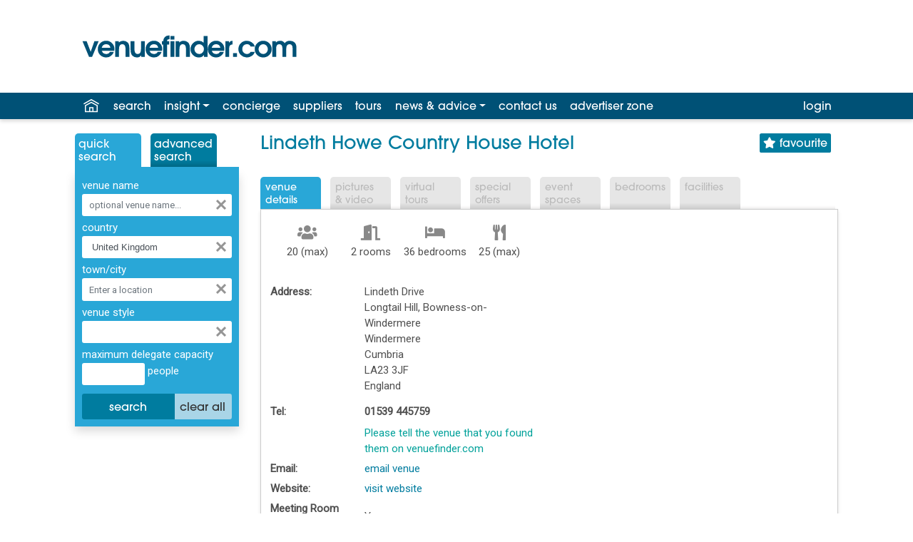

--- FILE ---
content_type: text/html
request_url: https://www.venuefinder.com/privacy.html
body_size: 8087
content:
<!DOCTYPE html> 
<html>
<head>
<title>Venuefinder: Privacy policy for Assemble Media Group Websites</title>
<style>
	body {
		font-family: Lucida Sans Unicode, arial, sans-serif;
		font-size: small;
	}

	strong {
		color: #49479d;
	}

	h2 {
		color: #b04190;
	}

	td { padding: 3px;}
</style>
</head>
<body>
<p>
		Assemble Media Group is an independent UK based media and events business
		with offices in central London and Chester.
	</p>
	<p>
		This privacy policy governs the collection and use of personal information
		by Assemble Media Group.
	</p>
	<p>
		We are committed to protecting and respecting your privacy. This privacy
		policy explains the types of personal information we collect, how we use
		that information, who we share it with, how we protect that information,
		and your legal rights in relation to your information. We are committed to
		abiding by this privacy policy, as well as the requirements of applicable
		laws, in the operation of our business. Please read this policy carefully
		as it explains our views and practices regarding your personal information
		and how it is handled. By accessing or browsing our websites, you confirm
		that you have read, understood and agree to this privacy policy in its
		entirety. If you do not agree with the practices described in this policy,
		you should not use this website.
	</p>
	<p>
		<h2>Who we are</h2>
	</p>
	<p>
		For the purpose of applicable data protection laws, the data controller is
		Assemble Media Group, 64 High St, London, E11 2RJ. Our Data
		Protection Officer is Tom Broughton.
	</p>
	<p>
		<h2>Information covered by this policy</h2>
	</p>
	<p>
		When you access and browse our websites (including when you register for an
		event or fill in forms on our websites) and when you correspond with us by
		phone or email or other electronic means, you may give us information about
		yourself. The information you give us may include your name, payment
		processing information, postal address, email address, landline and/or
		mobile telephone number, delivery details, payment processing information,
		dietary and access requirements and information about your employment
		(including your job title, responsibilities and employer's details) as well
		as other personal information.
	</p>
	<p>
		<h2>Collection of personal information</h2>
	</p>
	<p>
		We may collect information about you from different sources detailed below.
	</p>
	<p>
		<strong>Information you give us:</strong>
	</p>
	<p>
		When you access and browse our websites (including when you register for an
		event or fill in forms on our websites) and when you correspond with us by
		phone or email or other electronic means, you may give us information about
		yourself. The information you give us may include your name, payment
		processing information, postal address, email address, landline and/or
		mobile telephone number, delivery details, payment processing information,
		dietary and access requirements and information about your employment
		(including your job title, responsibilities and employer's details) as well
		as other personal information.
	</p>
	<p>
		<strong>Information we collect about you:</strong>
	</p>
	<p>
		With regard to each of your visits to our website(s), we may also use
		cookies and other technologies to automatically collect the following
		information:
	</p>
	<p>
		technical information, including the Internet protocol (IP) address used to
		connect your computer to the internet, your login information, browser type
		and version, time zone setting, browser plug-in types and versions,
		operating systems and platform; and
	</p>
	<p>
		information about your visit, including the full Uniform Resource Locators
		(URL) clickstreams to, on and from our websites, products you viewed or
		searched for, page response times, download errors, length of visits to
		certain pages, page interaction information (such as scrolling, clicks and
		mouse-overs), methods used to browse away from the page and any phone
		number used to call us.
	</p>
	<p>
		<strong>Information we receive and collect from other sources:</strong>
	</p>
	<p>
		We may receive information about you from other websites operated by the
		Assemble Media Group or from the other services that we provide. We also
		work closely with third parties such as payment processors and app
		providers and may receive information about you from them. We may also
		collect information about you from publicly available sources, including
		publicly available content on social media.
	</p>
	<p>
		<h2>Cookies</h2>
	</p>
	<p>
		Our websites use cookies to distinguish you from other users. This helps us
		to provide you with a good experience when you browse the websites and also
		allows us to improve our websites.
	</p>
	<p>
		<h2>Our use of your personal information</h2>
	</p>
	<table border="1" cellspacing="0" cellpadding="0" width="100%" style="border-collapse: collapse">
		<tbody>
			<tr>
				<td width="192" valign="top">
					<p align="center">
						<strong>We may use your personal information to:</strong>
					</p>
				</td>
				<td width="192" valign="top">
					<p align="center">
						<strong>
							How do we use personal information for this purpose?
						</strong>
					</p>
				</td>
				<td width="193" valign="top">
					<p align="center">
						<strong>
							What is the legal basis for us processing your
							information in this way?
						</strong>
					</p>
				</td>
			</tr>
			<tr>
				<td width="192" valign="top">
					<p>
						Provide you with goods and services
					</p>
				</td>
				<td width="192" valign="top">
					<p>
						We will need to use your personal information where this is
						necessary for us to perform our obligations under a
						contract with you, for example where you have purchased
						services from us, and to ensure your requirements are met
						at events.
					</p>
				</td>
				<td width="193" valign="top">
					<p>
						Using your personal information in this way is necessary
						for us to perform our contractual obligations to you.
					</p>
				</td>
			</tr>
			<tr>
				<td width="192" valign="top">
					<p>
						Ensure that your requirements are met at events
					</p>
				</td>
				<td width="192" valign="top">
					<p>
						We may use your personal information to better understand
						your requirements and preferences, so that we can provide
						you with a tailored experience.
					</p>
				</td>
				<td width="193" valign="top">
					<p>
						It is in our legitimate interests to look at your
						requirements so that we can personalise our events for you,
						to better meet your needs as a customer.
					</p>
				</td>
			</tr>
			<tr>
				<td width="192" valign="top">
					<p>
						Complete bookings you make through our website
					</p>
				</td>
				<td width="192" valign="top">
					<p>
						We will need to use your contact information (such as your
						email address or postal address) to assist you with any
						bookings you make through our website.
					</p>
				</td>
				<td width="193" valign="top">
					<p>
						Using your personal information in this way is necessary
						for us to perform our contractual obligations to you.
					</p>
				</td>
			</tr>
			<tr>
				<td width="192" valign="top">
					<p>
						Process your payments and protect against fraudulent
						transactions
					</p>
				</td>
				<td width="192" valign="top">
					<p>
						We may need to process your personal information in order
						to keep your payments safe and secure and protect against
						fraudulent transactions.
					</p>
				</td>
				<td width="193" valign="top">
					<p>
						It is in our legitimate interests to process personal
						information to keep our customers' payments secure.
					</p>
				</td>
			</tr>
			<tr>
				<td width="192" valign="top">
					<p>
						Contact you for research purposes or to tell you about our
						special offers or other goods and services (provided you
						have consented to this)
					</p>
				</td>
				<td width="192" valign="top">
					<p>
						We will need to use your personal information (such as your
						email address and/or telephone number) to send you
						information about services that you may be interested in.
						Please note that we may also share your personal
						information with other entities in the Assemble Media Group
						for this purpose.
					</p>
				</td>
				<td width="193" valign="top">
					<p>
						You will be able to unsubscribe at any time.</p>
				</td>
			</tr>
			<tr>
				<td width="192" valign="top">
					<p>
						Diagnose problems with our server or administer our
						websites
					</p>
				</td>
				<td width="192" valign="top">
					<p>
						We may need to use personal information, such as your IP
						address, to diagnose server problems or administer our
						websites.
					</p>
				</td>
				<td width="193" valign="top">
					<p>
						We will ask for your consent to the use of cookies before
						processing.
					</p>
				</td>
			</tr>
			<tr>
				<td width="192" valign="top">
					<p>
						Analyse user traffic to measure use of our websites and to
						improve the content of our websites and our services
					</p>
				</td>
				<td width="192" valign="top">
					<p>
						We may sometimes use your personal information (e.g. your
						IP address) to measure use of our websites and assess the
						effectiveness of our site pages, including advertising on
						our sites. We may also use this personal information to
						improve the content of our websites and services.
					</p>
				</td>
				<td width="193" valign="top">
					<p>
						It is in our legitimate interest to look at user traffic so
						that we can improve our websites and better meet your needs
						as a customer.
					</p>
				</td>
			</tr>
			<tr>
				<td width="192" valign="top">
					<p>
						Comply with legal requirements and exercise or defend legal
						claims
					</p>
				</td>
				<td width="192" valign="top">
					<p>
						We may sometimes need to process personal information to
						comply with legal requirements to which we are subject (for
						example, in relation to health and safety).
					</p>
				</td>
				<td width="193" valign="top">
					<p>
						It is in our legitimate interests to process personal data
						for the purposes of complying with legal requirements to
						which we are subject.
					</p>
				</td>
			</tr>
			<tr>
				<td width="192" valign="top">
					<p>
						Assess how people move through our events where you have
						activated one of the apps available at an event
					</p>
				</td>
				<td width="192" valign="top">
					<p>
						We will need to use your personal information (such as
						information about your location) to understand how people
						have moved through an event that we host.
					</p>
				</td>
				<td width="193" valign="top">
					<p>
						It is in our legitimate interests to use your location
						information to monitor movement through our events.
					</p>
				</td>
			</tr>
			<tr>
				<td width="192" valign="top">
					<p>
						Where you consent to having your badge scanned at an event
						by us or a third party, contact you for research purposes
						or to tell you about special offers or other goods and
						services
					</p>
				</td>
				<td width="192" valign="top">
					<p>
						We may use your personal information (such as your email
						address and/or telephone number) to send you information
						about services that you may be interested in. Please note
						that we may also share your personal information with other
						entities in the Assemble Media Group and third parties for
						this purpose.
					</p>
				</td>
				<td width="193" valign="top">
					<p>
						By allowing your badge to be scanned at an event you are
						consenting to your information being processed in this way.
						If you do not wish for you information to be processed
						please do not scan your badge.
					</p>
				</td>
			</tr>
		</tbody>
	</table>
	<p>
		<strong>Transfers of personal information</strong>
	</p>
	<p>
		We may share your personal information with any brand within Assemble Media
		Group, in order to enable you to access the services, provide you with
		customer support and conduct the other activities described in this privacy
		policy. We use other companies, agents or contractors ("Service Providers")
		to perform services on our behalf or to assist us with the provision of
		services to you. For example, we may engage Service Providers to provide
		market research, marketing (including competitions), advertising,
		communications, event management (including logistics, health and safety
		and audio-visual services), meetings and bookings (including
		accommodation), training, IT, hosting and other infrastructure,
		subscription and discount management, payment processing, and data
		cleansing and processing services. In the course of providing such
		services, these Service Providers may have access to your personal
		information. These third parties are contractually bound only to use
		personal information to perform the services that we hire them to provide.
		We will always use our best efforts to ensure that all the Service
		Providers we work with will keep your personal data secure.
	</p>
	<p>
		We may also disclose your personal information to third parties:
	</p>
	<ul type="disc">
		<li>
			in the event that we sell or buy any business or assets, in which case
			we may disclose your personal data to the prospective seller or buyer
			of such business or assets;
		</li>
		<li>
			if any member of the Assemble Media Group or substantially all of its
			assets are acquired by a third party, in which case personal data about
			its customers will be one of the transferred assets; and
		</li>
		<li>
			if we are under a duty to disclose or share your personal data in order
			to comply with any legal obligation or in order to enforce our terms
			and conditions or other agreements, or to protect the rights, property
			or safety of the Assemble Media Group.
		</li>
	</ul>
	<p>
		If you use one of our virtual products, e.g. Virtual Exhibitions, Directory
		Sites, Webinars etc., or choose to allow your badge to be scanned at an
		event, we may pass the information you provide to third parties. Generally
		this will be via a process whereby you, as the user, visit or interact with
		a third party e.g. visit a stand at an online exhibition, have your badge
		scanned or click on an asset branded and provided by a third party. In some
		instances, for example, a products listing site, you may reach out directly
		to a supplier or exhibitor who may contact you in return. In other
		instances our virtual products are sponsored and, in such cases the data
		you provided to us will be given to the sponsor. Generally, we will let you
		know at the time of collection if a product is sponsored. If you wish to
		change your contact preferences with an individual exhibitor/sponsor,
		please follow their own unsubscribe request details. Unsubscribing with
		Assemble Media Group or its associated brands will stop them from
		contacting you in the future, but not the individual third parties whom you
		have interacted with independently.
	</p>
	<p>
		<h2>Where we store your data</h2>
	</p>
	<p>
		The data that we collect from you may be transferred to, and stored at, a
		destination outside the European Economic Area (EEA). It may also be
		processed by staff operating outside the EEA who work for us or for one of
		our suppliers. Such staff may be engaged in, among other things, the
		provision of services to you or the processing of your payment details. We
		will take all steps that are mandatory or reasonably necessary to ensure
		that your data is treated securely and in accordance with this privacy
		policy and applicable data protection laws, including, where relevant,
		entering into EU standard contractual clauses (or equivalent measures) with
		the party outside the EEA receiving the data.
	</p>
	<p>
		<h2>Security of personal information</h2>
	</p>
	<p>
		We use administrative, technical, and physical measures to safeguard
		personal information against loss, theft and unauthorised uses, access or
		modifications.
	</p>
	<p>
		Certain areas of our websites may be password protected. Where we have
		given you (or where you have chosen) a password, you are responsible for
		keeping this password confidential. We ask you not to share your
		password(s) with anyone.
	</p>
	<p>
		Payments made via our websites are processed in a secure environment using
		software provided by third party providers.
	</p>
	<p>
		<h2>Third party websites and apps</h2>
	</p>
	<p>
		Our websites may contain links to and from third party websites and we may
		provide you with details of apps provided by third parties. Please note
		that if you follow a link to any of these websites or download an app,
		these websites and apps will have their own terms of use and privacy
		policies and that we do not accept any responsibility of liability for
		these policies. Please check these policies before you submit any personal
		data to these websites or apps.
	</p>
	<p>
		<h2>Your rights</h2>
	</p>
	<p>
		You have the following rights with respect to the personal information that
		we hold about you:
	</p>
	<p>
		<strong>Your right to access the information we hold about you</strong>
	</p>
	<p>
		You have the right to ask us whether or not we process your personal data
		and to request information on the purposes of data processing as well as
		confirmation on whether we use your personal information for these purposes
		only.
	</p>
	<p>
		You can request access to the information we hold about you by contacting
		us using the contact details set out below. We will endeavour to make our
		file of your information available to you within 1 month, although
		occasionally we may not be able to give you access to the personal
		information we hold about you (for example, we may not be able to give you
		access if it would unreasonably affect someone else's privacy or if giving
		you access poses a serious threat to someone's life, health or safety).
	</p>
	<p>
		You also have the right to be informed of the third parties to which we
		transfer your personal data within the scope of this privacy policy.
	</p>
	<p>
		<strong>Your right to have your information corrected or deleted</strong>
	</p>
	<p>
		If you have an account with us, you can sign into that account to update
		your personal information. If you have problems updating the information on
		your account or if you would like us to delete your information, or if you
		would like us to ask the third parties to whom we transfer your data within
		the scope of this privacy policy to update or delete your information,
		please send your request to tom.broughton@assemblemediagroup.com and we
		will action it as soon as possible.
	</p>
	<p>
		<strong>
			Your right to have your data transmitted to another organisation
		</strong>
	</p>
	<p>
		You have the right to ask us to stop processing your data, even where that
		processing is necessary for our legitimate interests (for example, where
		the processing is necessary for the legitimate commercial objectives we
		pursue in the course of our business), including the profiling we undertake
		to send you personalised offers, product recommendations and similar
		content. You also have the right to object to any results of a processing
		activity that prejudice your rights and that are conducted exclusively
		through automated systems.
	</p>
	<p>
		You also have the right to ask us to stop processing your data for direct
		marketing purposes, including any profiling we undertake for the purposes
		of direct marketing. We will in any case only send you marketing
		communications if you have previously agreed to this, but if you change
		your mind you can easily unsubscribe from our marketing communications at
		any time by following the instructions included in these marketing
		communications.
	</p>
	<p>
		Please note that, if you have consented to receive offers from our
		partners, our partners are responsible for taking account of your rights,
		including your right to opt-out of receiving offers from them. You may,
		however, at any time opt-out of receiving offers from third parties by
		logging in to your user account and changing the settings. If you had
		previously opted in, your personal data will cease to be transmitted to our
		partners from the time your request is processed.
	</p>
	<p>
		<strong>Your right to object to us processing your data</strong>
	</p>
	<p>
		Where we hold personal information about you with your consent or for the
		performance of a contract with you, you also have the right to ask us to
		provide you with the personal information we hold about you in a
		structured, commonly used and machine-readable format and, where
		technically feasible, to transmit that data to another organisation.
	</p>
	<p>
		<strong>Making a complaint</strong>
	</p>
	<p>
		You have the right to lodge a complaint with the data protection
		authorities if you believe that we have not complied with applicable data
		protection laws. You also have a right to claim damages if processing of
		your personal information violates applicable data protection law.
	</p>
	<p>
		<h2>Changes to our privacy policy</h2>
	</p>
	<p>
		We reserve the right to amend this privacy policy at our sole discretion,
		without prior notice to you. We will notify you of any such changes
		(including when they will take effect). Your continued use of our services
		or our websites following the posting of changes to these terms means that
		you consent to those changes.
	</p>
	<p>
		<h2>Contacting us</h2>
	</p>
	<p>
		If you have any questions about this privacy policy, you can email us at
		<a href="mailto:tom.broughton@assemblemediagroup.co.uk">tom.broughton@assemblemediagroup.co.uk</a>
		and if you wish to exercise your rights under applicable data protection
		law and this privacy policy, please contact us in writing at:
	</p>
	<p>
		<strong style="color:black">
			The Data Protection Officer, Assemble Media Group, 64 High St, London, E11 2RJ
		</strong>
	</p>
<p>
	<strong style="color:black">This version of the privacy policy is effective 12, July 2023</strong>
</p>

</body>
</html>

--- FILE ---
content_type: text/html; charset=utf-8
request_url: https://www.google.com/recaptcha/api2/aframe
body_size: 268
content:
<!DOCTYPE HTML><html><head><meta http-equiv="content-type" content="text/html; charset=UTF-8"></head><body><script nonce="R3KbqFh5A-xxauxs3KlRkw">/** Anti-fraud and anti-abuse applications only. See google.com/recaptcha */ try{var clients={'sodar':'https://pagead2.googlesyndication.com/pagead/sodar?'};window.addEventListener("message",function(a){try{if(a.source===window.parent){var b=JSON.parse(a.data);var c=clients[b['id']];if(c){var d=document.createElement('img');d.src=c+b['params']+'&rc='+(localStorage.getItem("rc::a")?sessionStorage.getItem("rc::b"):"");window.document.body.appendChild(d);sessionStorage.setItem("rc::e",parseInt(sessionStorage.getItem("rc::e")||0)+1);localStorage.setItem("rc::h",'1769521274796');}}}catch(b){}});window.parent.postMessage("_grecaptcha_ready", "*");}catch(b){}</script></body></html>

--- FILE ---
content_type: text/css
request_url: https://www.venuefinder.com/css/venuefinder.min.css
body_size: 8227
content:
.vfprimarybluebg{background-color:#007c9f;}.vfmidbluebg{background-color:#2086ad;}.vflightbluebg{background-color:#29a7d7;}.vfgreenbg{background-color:#00a19a;}.vfprimarycol1bg{background-color:#29a7d7;}.vfprimarycol2bg{background-color:#00a19a;}.vfprimarycol3bg{background-color:#972a99;}#profileTabs{background:#f3f3f3;background:url(/images/tab-gradient.png);border-top-left-radius:8px;border-top-right-radius:8px;}#profileTabs .nav-link,#advancedSearchTabs .nav-link{padding:.5rem .5rem .3rem;min-width:85px;font-size:14px;height:45px;margin-top:12px;}#searchTabs .nav-link{padding:.5rem .4rem .3rem .4rem;min-width:93px;}#searchTabs:after{display:block;background-color:#29a7d7;width:100%;height:5px;content:"";position:relative;top:0;left:0;}#advancedSearchTabs:after{background-color:#00a19a;}.nav-link .active{background-color:#00f;}.nav-tabs{border-bottom:0;}.nav-tabs .nav-item{margin-bottom:0;}.nav-tabs .nav-item.show .nav-link,.nav-tabs .nav-link{font-family:itc-avant-garde-gothic-pro,arial,sans-serif;font-size:1.2rem;text-transform:lowercase;color:#fff;line-height:18px;border:0;margin-right:1rem;border-top-left-radius:5px;border-top-right-radius:5px;background:#007c9f;background:-moz-linear-gradient(top,#007c9f 0%,#007c9f 81%,#006886 100%);background:-webkit-gradient(left top,left bottom,color-stop(0%,#007c9f),color-stop(81%,#007c9f),color-stop(100%,#006886));background:-webkit-linear-gradient(top,#007c9f 0%,#007c9f 81%,#006886 100%);background:-o-linear-gradient(top,#007c9f 0%,#007c9f 81%,#006886 100%);background:-ms-linear-gradient(top,#007c9f 0%,#007c9f 81%,#006886 100%);background:linear-gradient(to bottom,#007c9f 0%,#007c9f 81%,#006886 100%);}.nav-tabs .nav-item.show .nav-link,.nav-tabs .nav-link.active{background:#29a7d7;color:#fff;border:0;}.nav-tabs .nav-link.disabled{color:#bbb;background:#e6e6e6;background:-moz-linear-gradient(top,#e6e6e6 0%,#e6e6e6 81%,#ccc 100%);background:-webkit-gradient(left top,left bottom,color-stop(0%,#e6e6e6),color-stop(81%,#e6e6e6),color-stop(100%,#ccc));background:-webkit-linear-gradient(top,#e6e6e6 0%,#e6e6e6 81%,#ccc 100%);background:-o-linear-gradient(top,#e6e6e6 0%,#e6e6e6 81%,#ccc 100%);background:-ms-linear-gradient(top,#e6e6e6 0%,#e6e6e6 81%,#ccc 100%);background:linear-gradient(to bottom,#e6e6e6 0%,#e6e6e6 81%,#ccc 100%);filter:progid:DXImageTransform.Microsoft.gradient(startColorstr="#e6e6e6",endColorstr="#cccccc",GradientType=0);}@media(max-width:630px){.nav-tabs .nav-link.disabled{background-color:#f00;display:none;}}.card-list .badge{left:20px;padding:7px 10px;position:absolute;top:20px;z-index:9;border-radius:2px;font-size:12px;font-weight:400;}.card{margin-bottom:30px;border-radius:5px;box-shadow:0 3px 5px 0 rgba(0,0,0,.1);}.card-header{padding:0 1.2rem;}.header-GLD{background-color:#eecd35;}.header-SIL{background-color:#c0c0c0;}.card-list .card-body{min-height:100px;}.card-list .card-body .card-title{font-size:18px;}.card-list .card-body .card-subtitle{font-size:14px;font-weight:100;}.card-list .card-body h2 small{font-size:19px;}.card-list .card-footer span{margin:0 16px 0 0;}.card-footer{border-top:0;background-color:#f8f8f8;position:absolute;right:0;bottom:0;width:100%;}.card-footer.premier{background-color:#fff;width:50%;text-align:right;}.card-overlay{height:380px;overflow:hidden;position:relative;}.card-overlay .card-img{height:380px;object-fit:cover;width:100%;}.card-overlay .card-img-overlay{left:0;margin:auto;right:0;text-align:center;top:auto;}.card-img-top{border-top-left-radius:5px;border-bottom-left-radius:5px;}.card-footer{padding:.3rem 1.25rem;}.compare-div{margin-left:10px;}h2.entryName{text-transform:none;}.resultCardGLD{border:1px solid #ffd700;}.distance{float:right;}.vfbluebg{background-color:#007c9f;}html{font-size:13px;}body{padding-top:0;padding-bottom:0;font-family:"Roboto",Arial,sans-serif;font-size:15px;background-color:#fff;color:#505050;}.container{max-width:1100px;}.wrapper{padding-top:20px;margin:0 auto;width:100%;max-width:1100px;position:relative;}header{position:relative;z-index:10;background-color:#fff;}footer{position:relative;z-index:10;background-color:#fff;width:100%;max-width:1100px;margin:0 auto;}h1{font-family:itc-avant-garde-gothic-pro,sans-serif;font-size:2.2rem;font-weight:500;color:#007c9f;margin-top:0;margin-bottom:8px;text-transform:none;}h2{font-family:itc-avant-garde-gothic-pro,sans-serif;font-size:2rem;font-weight:500;color:#007c9f;margin-top:3px;margin-bottom:2px;text-transform:none;}h2.smaller{font-size:1.8rem;}h1.venueNameLabel{text-transform:none;font-size:2rem;}h3{font-family:itc-avant-garde-gothic-pro,sans-serif;text-transform:none;margin-top:0;margin-bottom:4px;font-size:1.8rem;font-weight:500;color:#007c9f;}h4{font-family:"Roboto",Arial,sans-serif;margin-top:4px;margin-bottom:4px;font-size:1.8rem;font-weight:bold;}h4.entryName{margin-top:0;font-size:1.6rem;}img{border:0;}:link img{border:0;}a:link,a:visited{color:#007c9f;}hr{height:1px;color:#00a19a;background-color:#00a19a;border:0;}form{margin:0;}input[type=radio]{margin-left:3px;margin-right:8px;}th{text-align:left;}#headerWrapperDiv{padding-top:10px;padding-bottom:10px;margin:0 auto;}.PageTitles{color:#007c9f;margin-top:0;margin-bottom:4px;text-transform:none;}.ProfileLabel{vertical-align:top;font-weight:bold;}.VenueStyleLabel{display:none;}#footerLinksWrapper{padding:20px;background-color:#007c9f;color:#fff;margin:20px 15px 0 15px;border-bottom:0;border-radius:0;box-shadow:inset 0 1px 0 #54b9df,0 3px 5px 0 rgba(0,0,0,.1);border:1px solid #2497c2;border-bottom:1px solid #2497c2;border-bottom-left-radius:0;border-bottom-right-radius:0;}#footerLinksWrapper h4{margin-top:10px;margin-bottom:10px;display:block;font-weight:normal;border-bottom:2px solid #c0c0c0;}#footerLinksWrapper a{color:#fff;}#footerLinksDiv{position:relative;display:inline-block;color:#888;}#footerLinksDiv a,#footerLinksDiv a:visited{text-decoration:none;}div#topBarOuter{color:#fff;background-color:#007c9f;border-top-left-radius:5px;border-top-right-radius:5px;}div#topBarInner{padding-top:8px;padding-bottom:8px;max-width:1100px;margin:0 auto;}div#welcomeMessage{line-height:22px;float:left;}div#socialMediaLinks{float:right;}.socialMediaFooter img{margin-bottom:5px;}.LeftMenu{background:#2596bf;color:#fff;text-align:left;padding-left:4px;padding-right:3px;padding-top:5px;}.LeftMenu h1{color:#fff;}.LeftMenu a,.LeftMenu a:link,.LeftMenu a:visited{color:#fff;font-weight:bold;}.LeftMenuBox{background-color:#29a7d7;text-align:left;padding:10px;margin-bottom:18px;color:#fff;border-bottom-left-radius:0;border-bottom-right-radius:0;}.LeftMenuBox label{margin-bottom:1px;margin-top:0;}.LeftMenuBox .form-group{margin-bottom:5px;}.LeftMenuBox a,.LeftMenuBox a:link,.LeftMenuBox a:visited{color:#fff;}.LeftMenuBox h2{color:#fff;}.leftMenuBoxLight{border-top-left-radius:0!important;border-top-right-radius:0!important;color:#fff;background-color:#29a7d7;text-align:left;padding:10px;margin-bottom:18px;}.leftMenuBoxLight h2,.leftMenuBoxLight h3{color:#fff;}a.blueLink,a.blueLink:visited{color:#007c9f;}.LeftMenuGreenBox{background-color:#00a19a;}.greyBox{padding:10px;min-height:4px;margin-bottom:20px;background:#eee;border:1px solid #ddd;border-radius:0;box-shadow:inset 0 1px 0 rgba(255,255,255,.5),0 3px 5px 0 rgba(0,0,0,.1);}#AdvSearchHelp{width:172px;background-color:#007c9f;color:#fff;margin-top:12px;padding:10px;font-size:x-small;}.resultsListBronze{border:1px solid #c0c0c0;margin-top:8px;margin-bottom:8px;padding:5px;border-radius:0;}.resultsListBronze div{color:#c00;font-weight:bold;display:inline-block;font-size:15px;}.resultsListBronze a,.resultsListBronze a:visited{color:#c00;}.resultsListTable td{margin:0;}.resultsListFreeOdd{font-family:Tahoma,Arial,sans-serif;padding:1px;background-color:#f8f8f8;}.resultsListFreeOdd A,.resultsListFreeOdd A:visited,.resultsListFreeEven A,.resultsListFreeEven A:visited{color:#000;}.resultsListFreeEven{font-family:Tahoma,Arial,sans-serif;padding:1px;background-color:#eee;}.Premier td{font-weight:bold;}.resultsListFull{font-family:Tahoma,Arial,sans-serif;margin-top:4px;margin-bottom:4px;color:#007c9f;border:1px solid #ccc;}.resultsListFull.BRZ td,.resultsListFull.BRZ a,.resultsListFull.BRZ a:visited{color:#c00000;}.resultsListRVF{margin-top:4px;margin-bottom:4px;border:1px solid #ccc;}.resultsListRVF TD,.resultsListRVF A,.resultsListRVF A:visited{font-family:Tahoma,Arial,sans-serif;font-weight:bold;color:#000;}.resultsListFull TD,.resultsListFull A,.resultsListFull A:visited{font-family:Tahoma,sans-serif;font-size:12px;color:#007c9f;font-weight:bold;}.resultsListFreeOdd TD,.resultsListFreeOdd A{font-family:Tahoma,Arial,sans-serif;}.resultsListFreeEven TD,.resultsListFreeEven A{font-family:Tahoma,Arial,sans-serif;}.resultsListROPaidOdd TD{font-family:Tahoma,Arial,sans-serif;font-size:12px;background-color:#c4c4f5;}.resultsListROPaidEven TD{font-family:Tahoma,Arial,sans-serif;font-size:12px;background-color:#ccf;}div.venueResult{border:1px solid #ccc;margin-bottom:10px;padding:5px;overflow:auto;border-radius:0;}div.venueResult.Gold{border:1px solid #eecd35;background-color:#f6f6f6;}div.venueResult.Premier{border:1px solid #666;}div.venueResultIcons{float:right;width:90px;text-align:right;}@media(max-width:480px){div.venueResultTextCol{margin-right:0!important;}div.venueResultIcons{display:none;}}div.venueResultRow{border:1px solid #c0c0c0;margin-bottom:10px;padding-top:10px;padding-bottom:10px;}div.venueResultLeftCol{width:70px;margin-right:3px;}div.venueResultTextCol{margin-left:262px;margin-right:95px;}img.venueResultLogo{display:block;width:240px;height:180px;border:1px solid #ccc;float:left;border-radius:0;}img.venueResultPic1{display:block;width:240px;height:180px;border:1px solid #ccc;float:left;border-radius:0;}.searchTabBoxes{clear:both;border:1px solid #c0c0c0;background-repeat:repeat-y;min-height:250px;padding:8px;padding-right:16px;}#profileContentDiv{background-color:#fff;background-repeat:repeat-y;min-height:250px;padding-top:10px;padding-bottom:15px;padding-left:10px;padding-right:10px;margin-bottom:20px;z-index:3;border:1px solid #ccc;}.profileTabContainer{margin-top:10px;margin-right:4px;}.greyBoxContainer{min-height:250px;padding:8px;padding-top:0;padding-bottom:14px;padding-right:16px;border:1px solid #ccc;z-index:3;}.blueBoxContainer{min-height:250px;padding:8px;padding-top:0;padding-bottom:14px;padding-right:16px;border:1px solid #007c9f;z-index:3;}.searchPanelTitle{margin-top:3px;margin-bottom:1px;font-family:Tahoma,Arial,helvetica,sans-serif;}.searchOptions a:link,.searchOptions a:visited{display:block;text-decoration:none;font-family:Tahoma,Arial,helvetica,sans-serif;color:#fff;}.searchPanelTextBox{border:1px solid #fff;width:168px;font-family:arial,sans-serif;font-size:12px;margin:0;height:16px;background-color:#fff;}.searchPanelTextBox::-ms-clear{display:none;}.searchCriteriaLinkButton,A.searchCriteriaLinkButton,A:visited.searchCriteriaLinkButton{width:80px;display:block;border:1px outset;font-family:Arial,sans-serif;font-size:12px;background-color:#ccc;padding:2px;text-decoration:none;text-align:center;color:#007c9f;}#QS_CountryDropDownList{font-family:Arial,sans-serif;}.searchPanelLabelDiv{display:block;width:100%;min-height:calc(1.5em + .75rem + 2px);padding:.375rem .75rem;font-size:1rem;font-weight:400;line-height:1.5;color:#495057;background-color:#fff;background-clip:padding-box;border:1px solid #ced4da;border-radius:.25rem;transition:border-color .15s ease-in-out,box-shadow .15s ease-in-out;}.FSB{font-family:Arial,sans-serif;font-size:12px;color:#007c9f;margin-bottom:1px;padding-top:1px;}a.FSBLinkBtn{font-family:Arial,sans-serif;padding:3px;color:#fff;text-decoration:none;}.lightBox{border:1px #000 solid;}.darkBox{border:1px #000 solid;}div.ProductionStatusBox{border:1px solid #c0c0c0;padding:5px;padding-bottom:8px;margin:40px;margin-top:20px;margin-bottom:25px;}.siteMapLinks{display:none;visibility:hidden;padding-bottom:10px;}.pagingLabelEnabled,.pagingLabelEnabled:link,.pagingLabelEnabled:visited{font-size:11px;color:#007c9f;border-bottom:#007c9f 1px solid;text-decoration:none;}.pagingLabelDisabled{font-size:11px;color:#ddd;text-decoration:none;}.pageLink,.pageLink:link,.pageLink:visited{font-size:11px;color:#007c9f;border-bottom:#007c9f 1px solid;text-decoration:none;}.pageLinkCurrent,.pageLinkCurrent:link,.pageLinkCurrent:visited{font-size:11px;color:#000;background-color:#ddd;text-decoration:none;}.pagingLabelCurrent,.pagingLabelCurrent:visited{font-size:11px;color:#007c9f;border-bottom:#007c9f 1px solid;background-color:#ececec;text-decoration:none;}.box-header{position:relative;padding-left:10px;padding-right:4px;margin-top:-6px;font-family:Arial,sans-serif;text-transform:none;font-size:20px;font-weight:bold;color:#007c9f;}.box-content{min-height:60px;margin-top:0;padding:4px 18px 2px 10px;}.textBox{border:groove 1px #808080;width:128px;}.autoComplete_list{background-color:#fff;border:solid 1px #000;position:absolute;width:270px;cursor:pointer;}.selected{font-family:Tahoma,Arial,Helvetica,sans-serif;background-color:#0a246a;color:#fff;cursor:default;height:16px;padding-left:10px;border-left:solid 1px #ddd;}.autoCompleteItem{font-family:Tahoma,Arial,Helvetica,sans-serif;background-color:#fff;cursor:default;height:16px;padding-left:10px;border-left:solid 1px #ddd;}.itemsHeader{font-family:Tahoma,Arial,Helvetica,sans-serif;background-color:#fff;height:16px;padding-right:10px;border-left:solid 1px #ddd;border-top:solid 1px #ddd;}.profilemenu{font-family:Arial;padding:0;margin:0;width:770px;}.profilemenu dd{float:left;padding:0;margin:0;margin-top:2px;margin-right:3px;text-align:left;width:92px;height:38px;float:left;background-image:url(../images/tabs/tab-normal.png?v=2);}.profilemenu dd.tabdisabled{background-image:url(../images/tabs/tab-disabled.png)!important;color:#f3f3f3;cursor:default;opacity:.6;text-shadow:1px 1px 2px rgba(150,150,150,.9);}.profilemenu dd.tabdisabled a{cursor:default;}.profilemenu a,.profilemenu a:visited{display:block;color:#fff;text-decoration:none;text-transform:none;font-size:11px;height:33px;padding-top:5px;padding-left:9px;cursor:pointer;font-weight:bold;}dd.profilemenuselected{background-image:url(../images/tabs/tab-selected.png);}dd.profilemenuselected a,dd.profilemenuselected a:visited{color:#fff;}.searchtabs{font-family:Arial;padding:0;margin:0;width:740px;}.searchtabs dd{float:left;padding:0;margin:0 5px;text-align:left;width:135px;height:38px;float:left;background-color:#00a19a;border-top-left-radius:5px;border-top-right-radius:5px;}.searchtabs a,.searchtabs a:visited{display:block;color:#fff;text-decoration:none;text-transform:lowercase;font-size:11px;height:33px;padding-top:5px;padding-left:9px;cursor:pointer;font-weight:bold;}dd.searchtabselected{background-image:url(../images/tabs/tab-wide-selected.png);}#VenueCompareTable TD{border:1px solid #c0c0c0;}.TemperatureTable TD{border:2px solid #fff;}.BB{border:1px solid #ccc;}.TBB{border-top:1px solid #ccc;}.BBB{border-bottom:1px solid #ccc;}.LBB{border-left:1px solid #ccc;}.RBB{border-right:1px solid #ccc;}.GoldBB{border:1px solid #eecd35;}.GoldTBB{border-top:1px solid #eecd35;}.GoldBBB{border-bottom:1px solid #eecd35;}.GoldLBB{border-left:1px solid #eecd35;}.GoldRBB{border-right:1px solid #eecd35;}.blueText{color:#007c9f;}.greenText{color:#00a19a;}.greyText{color:#a3a3a3;}.orangeText{color:#f39501!important;}.textBoxWatermarkExtender{color:#808080;font-style:italic;}.HomePageVirtualToursGalleryLink{text-align:right;}.PreviewHomePage{padding:1px 0 0 70px;}.PreviewHomePage h2{font-family:Arial,sans-serif;font-size:20px;font-weight:bold;color:#007c9f;margin-top:0;margin-bottom:2px;text-transform:none;}#contentDiv{padding:8px;padding-top:0;padding-right:0;text-align:left;}.PreviewTwoBoxesPanelTopImage{z-index:0;width:560px;height:9px;}.Preview2HomePage{padding:1px 0 0 70px;}.Preview2HomePage h2{font-family:Arial,sans-serif;padding-left:7px;padding-bottom:4px;font-size:20px;font-weight:bold;color:#007c9f;margin-top:0;margin-bottom:2px;text-transform:none;}.Preview2HomePageBoxBody{background-color:#fff;color:#505050;font-family:Tahoma,Arial,sans-serif;font-size:11px;background-repeat:repeat-y;background-image:url(../images/tabs/home-wide-background.gif);height:284px;}.PreviewSingleBox{background-color:#f3f3f3;width:372px;height:40px;}.PreviewSingleBox h2{font-family:Arial,sans-serif;padding-top:7px;padding-left:7px;padding-bottom:4px;color:#007c9f;font-size:20px;font-weight:bold;margin-top:0;margin-bottom:2px;text-transform:none;}.BoxWide{float:left;}.BoxWide h2{background-color:#f3f3f3;width:740px;height:34px;font-family:Arial,sans-serif;padding-top:6px;padding-left:7px;color:#007c9f;font-size:20px;font-weight:bold;margin-top:0;text-transform:none;}.BoxWideHomePageBoxBody{background-color:#f3f3f3;color:#505050;font-family:Tahoma,Arial,sans-serif;font-size:11px;}.BoxWideBottomImage{width:750px;height:15px;}a.ArticleSectionLink,a.ArticleSectionLink :visited{display:block;color:#c0c0c0;font-size:14px;font-family:Arial,sans-serif;font-weight:bold;margin-bottom:8px;}.ArticleLabelDiv{float:left;padding-right:5px;width:110px;padding-top:5px;clear:both;}.ArticleDetailDiv{padding-top:5px;margin-left:115px;}.ArticleDetailRadEditorDiv{padding-top:5px;width:520px;float:left;padding-bottom:5px;}.ArticleRadEditor{border-color:#c0c0c0;}.ArticlePanel{clear:both;}.ArticleSearchLabelDiv{float:left;padding-right:5px;width:140px;padding-top:5px;clear:both;}.ArticleSearchDetailDiv{padding-top:5px;margin-left:145px;}.ArticleSearchTextBoxSmall{width:75px;}.ArticleSearchTextBoxWide{width:200px;}.ArticleSearchTextBoxExtraWide{width:400px;}.ArticleMainLabelDiv{float:left;padding-right:5px;width:140px;padding-top:5px;clear:both;}.ArticleMainDetailDiv{padding-top:5px;margin-left:145px;}.ArticlesImage{float:left;clear:both;padding:10px;}.ArticlesRow{border:solid 1px #c0c0c0;margin-bottom:5px;}.ArticlesTitle{font-weight:bold;}.ArticlesCreated{color:#c0c0c0;}.ArticlesSummary{padding-top:10px;margin-left:84px;}.HomePageArticlesMainListing{float:left;}.ArticlesSidePanels h5{color:#007c9f;}.ArticlesArticleMain{float:left;}.FooterArticlesSidePanels{padding-top:3px;}.FooterArticlesSidePanelLeft{padding:5px;float:left;width:178px;}.FooterArticlesSidePanelRight{padding:5px;margin-left:180px;width:178px;}.ArticlesSearchCriteriaArea{float:left;}.ArticleSideMenuMain{margin-bottom:20px;padding-bottom:20px;background:#eee;border:1px solid #ddd;border-radius:6px;box-shadow:0 1px 10px rgba(0,0,0,.05),0 1px 2px rgba(0,0,0,.1);}.ArticleSideMenuCenterSection{padding-left:5px;padding-right:5px;font-family:Tahoma,Arial,Helvetica,sans-serif;border:0;margin:0;}.ArticleSideMenuCenterSection H2{font-family:Trebuchet MS,Arial,sans-serif;}.ArticleSidePanelHeading{text-transform:none;margin-top:10px;}.ArticlesSidePanelMeetpieRow{padding-top:5px;width:100px;}.ArticlesSidePanelMeetpieRow a{color:#fff;font-weight:bold;text-decoration:none;display:block;width:100px;white-space:pre-wrap;}.ArticlesSidePanelRow{padding-top:5px;}.ArticlesSidePanelTitle a{color:#000;margin-left:0;float:left;text-decoration:none;display:block;border-top:1px solid #c0c0c0;padding-top:4px;}.usersViewProfileTable{width:530px;}.usersViewProfileHeader{font-weight:bold;font-size:14px;color:#007c9f;}.usersViewProfileAlternativeRow{background-color:#f5f5f5;}.usersViewProfileDate{float:left;width:80px;}.usersViewProfileCompany{float:left;width:150px;}.usersViewProfileName{float:left;width:200px;}.usersViewProfileCount{float:left;width:100px;text-align:center;}.homePageSmallBox{width:182px;height:165px;margin-top:5px;margin-right:6px;float:left;}.homePageSmallBoxTitle{display:block;text-decoration:none;font-family:Arial;padding-left:15px;padding-top:15px;color:#0148a0;font-size:16px;line-height:18px;font-weight:bold;}.homePageSmallBoxText{font-family:Arial;font-size:11px;padding-left:12px;padding-top:3px;width:114px;line-height:12px;}.homePageSmallBoxDescription{font-family:Arial;font-size:11px;padding-left:12px;padding-top:6px;width:153px;line-height:12px;}.companyInformation{font-size:9px;text-align:justify;}.autoExtenderCompletionList{visibility:hidden;margin:0 0 0 0;background-color:#fff;color:windowtext;border:buttonshadow;border-width:1px;border-color:#c0c0c0;border-style:solid;cursor:default;text-align:left;list-style-type:none;overflow:auto;padding:0;}.autoExtenderCompletionListIE8{font-size:11px;color:#000;padding:3px 5px;border:buttonshadow;border-width:1px;border-color:#c0c0c0;border-style:solid;cursor:default;text-align:left;list-style-type:none;background:#fff;width:300px;float:left;z-index:1;position:absolute;margin-left:0;}.autocompleteHighlightedListItem{background-color:#f3f3f3;color:#000;padding:1px;}.autocompleteListItem{background-color:window;color:windowtext;padding:1px;margin:0!important;}.hyperLinkNoUnderline{text-decoration:none;}.homePageTestimonials{background-image:url(../images/testimonials-bg-190px.png);background-repeat:no-repeat;background-color:#d9dbd9;}.homePageTestimonial{position:absolute;width:280px;height:145px;display:table;margin:30px 5px;}.homePageTestimonialItem{display:table-cell;width:280px;height:140px;text-align:center;vertical-align:middle;}.homePageTestimonalText{vertical-align:middle;}.testimonialMessageFrom{font-weight:bold;}.testimonialText{font-style:italic;}.ecpLoginDPAStatement{margin-left:auto;margin-right:auto;text-align:center;font-size:9px;text-align:justify;}div.actionRequired{color:#d00;font-size:18px;font-family:Arial,sans-serif;font-weight:bold;margin-bottom:5px;}div.noActionRequired{color:#00a19a;font-size:18px;font-family:Arial,sans-serif;font-weight:bold;margin-bottom:5px;}span.actionRequired{color:#d00;}.largerText{font-size:12px;}a#favouriteThisVenueButton{color:#fff;float:right;display:inline-block;margin-right:10px;}a#favouriteThisVenueButton.liked i{color:#ffd700;}a.bookThisVenueButton{background-color:#00a19a;display:inline-block;float:right;}a.quickQuoteButton{background-color:#00a19a;display:inline-block;float:right;}#geoCoderResultsDiv{color:#e00;position:absolute;top:0;padding:4px;width:200px;display:none;}.ValidationSummary{color:#f00;}.greenBox{border-color:#00a19a;}.clear{margin:0;clear:both;}#loginContainerDiv{margin-top:20px;margin-bottom:20px;}a.linkButton{display:inline-block;zoom:1;*display:inline;vertical-align:baseline;margin:0 2px;outline:0;cursor:pointer;text-align:center;text-decoration:none;font:16px Arial,Helvetica,sans-serif;font-weight:bold;background-color:#007c9f;color:#fff!important;text-transform:lowercase;padding:5px 15px 5px 15px;-webkit-border-radius:.5em;-moz-border-radius:.5em;border-radius:.5em;-webkit-box-shadow:3px 3px 3px rgba(0,0,0,.5);-moz-box-shadow:3px 3px 3px rgba(0,0,0,.5);box-shadow:3px 3px 3px rgba(0,0,0,.5);}a.linkButton:visited{color:#fff!important;}a.linkButton:hover{text-decoration:none;}a.linkButton:active{position:relative;top:1px;}.rounded{border-radius:0!important;}.roundedBottom{border-bottom-left-radius:0!important;border-bottom-right-radius:0!important;}#advancedSearchPanel.leftMenuBoxLight{border-top-left-radius:0!important;border-top-right-radius:0!important;}a.buttonLightGreen,a.buttonLightGreen:visited,input.buttonLightGreen{background-color:#00a19a!important;}a.buttonLightGreen:hover,input.buttonLightGreen:hover,input.buttonLightGreen:active{background-color:#b1cc00!important;}a.buttonLightBlue,a.buttonLightBlue:visited,input.buttonLightBlue{background-color:#a9d5e7!important;color:#333!important;}a.buttonLightBlue:hover,input.buttonLightBlue:hover,input.buttonLightBlue:active{background-color:#b3e2f5!important;}a.buttonOrange,a.buttonOrange:visited,input.buttonOrange{background-color:#f39501!important;}a.buttonOrange:hover,input.buttonOrange:hover,input.buttonOrange:active{background-color:#ff9e03!important;}a.button2014,a.button2014:visited{font-family:itc-avant-garde-gothic-pro,Arial,sans-serif;text-align:center;text-transform:lowercase;color:#fff;font-size:16px;background-color:#2b7699;text-decoration:none;display:inline-block;padding:5px 8px 2px;border-radius:4px;box-shadow:0 3px 5px 0 rgba(0,0,0,.1);}a.button2014:hover{background-color:#00a19a;}table.searchPanelTable{border-collapse:collapse;}table.searchPanelTable td{margin:0;padding-bottom:5px;}#searchPanelButtonTable td{margin:0;padding:0;}#searchPanelButtonTable{border-collapse:collapse;margin-top:4px;}.clearTextBoxIcon{position:absolute;right:3px;top:2px;float:left;display:block;width:25px;height:25px;background:url(/images/clear-textbox.png) #fff center no-repeat;}.qsInputWrapper{float:right;position:relative;width:190px;min-height:19px;display:block;background-color:#fff;}.clearfix:after{visibility:hidden;display:block;font-size:0;content:" ";clear:both;height:0;}.clearfix{display:inline-table;}.clearfix{display:block;}.bg-green{background-color:#00a19a;}.bg-blue{background-color:#005176;}#hideAtSmall{display:none;}@media(min-width:870px){#hideAtSmall{display:inline;}}.navbar-dark .navbar-nav .nav-link{color:#fff;}.navbar-dark .navbar-nav .nav-link:hover{color:#fff;background-color:#00b8ec;}nav{padding-bottom:20px;}.navbar{padding:0;font-family:itc-avant-garde-gothic-pro,arial,sans-serif;line-height:2em;font-size:1.2rem;font-weight:normal;box-shadow:0 3px 5px 0 rgba(0,0,0,.15);}.navbar-nav .nav-link{vertical-align:middle;padding:.4rem 2.18rem .1rem;}@media(min-width:576px){.navbar-dark .navbar-nav .nav-link{padding:.4rem .5rem .1rem;}}@media(min-width:850px){.navbar-dark .navbar-nav .nav-link{padding:.4rem .7rem .1rem;}}#homeIcon{border-top-left-radius:5px;border-bottom-left-radius:5px;}#homeIcon img{height:22px;width:22px;margin-left:3px;margin-right:2px;margin-bottom:4px;}.btn{font-family:itc-avant-garde-gothic-pro,Arial,sans-serif;text-transform:lowercase;font-size:16px;font-weight:500;padding:.5rem .6rem .3rem .5rem;}.btn-group-sm>.btn,.btn-sm{padding:.4rem .4rem .2rem .4rem;font-size:1.2rem;line-height:1.5;border-radius:.2rem;line-height:1.5rem;}.btn-primary{background-color:#007c9f;color:#fff;border:0;}.btn-primary:hover{background-color:#006886;}a.btn-primary{color:#fff;}.btn-success{background-color:#00a19a;border:0;}.btn-lightblue{background-color:#a9d5e7;color:#333;}.btn-lightblue:hover{background-color:#fff;color:#333;}.btn-darkblue{background-color:#2b7699;color:#fff;}.btn-secondary{background-color:#a9d5e7;color:rgba(0,0,0,.5);border:0;}.btn-dark{border:0;}.titleCase{text-transform:none;}.LeftMenuBox .input-group>.custom-select:not(:last-child),.LeftMenuBox .input-group>.form-control:not(:last-child){border-radius:3px;border:0;}.page-item.active .page-link{border-color:#007c9f;background-color:#007c9f;}.page-link.disabled{color:#ccc!important;}.img-thumbnail{padding:0;border-radius:0;}.gallery .img-thumbnail{border:1px solid #c0c0c0;padding:0;margin:5px;width:170px;height:170px;}.pac-container{min-width:300px;}.stylesControl{width:100%;min-height:2.4rem;padding:.37rem .75rem;font-size:1rem;font-weight:400;line-height:1.5;color:#495057;background-color:#fff;background-clip:padding-box;border-radius:3px;}.form-control{height:calc(1.5em + .75rem + 2px);}.fixed-sidebar-260{min-width:260px;max-width:260px;}@media(max-width:400px){.fixed-sidebar-260{min-width:260px;max-width:400px;}}.compare-div{line-height:2em;float:right;}.compare-div input{width:13px;height:13px;padding:0;margin:0;margin-right:4px;margin-top:1px;vertical-align:middle;position:relative;top:-1px;*overflow:hidden;}#rightMasterColumn{min-width:0;}.searchBarContainer{background-color:#54b9df;padding-top:20px;padding-bottom:20px;box-shadow:0 3px 5px 0 rgba(0,0,0,.15);}.bigbox{color:#fff;padding:20px;min-height:180px;border-radius:0;}.vfprimarycol1bg.bigbox{box-shadow:inset 0 1px 0 #54b9df,0 3px 5px 0 rgba(0,0,0,.1);border:1px solid #2497c2;border-bottom:1px solid #2497c2;}.vfprimarycol2bg.bigbox{box-shadow:inset 0 1px 0 #00d4cb,0 3px 5px 0 rgba(0,0,0,.1);border:1px solid #008882;border-bottom:1px solid #008882;}.vfprimarycol3bg.bigbox{box-shadow:inset 0 1px 0 #be35c1,0 3px 5px 0 rgba(0,0,0,.1);border:1px solid #832585;border-bottom:1px solid #832585;}.bigbox h2,.bigbox h3{color:#fff;}.bigbox .bbicon{height:50px;margin-bottom:8px;}.mb-30px{margin-bottom:30px;}img.dark-shadow{filter:drop-shadow(0 3px 3px #000);}.white{color:#fff!important;}.vficon{font-size:24px;margin-top:5px;vertical-align:-20%;color:#007c9f;margin-right:8px;}.logoColumn{display:flex;-ms-flex:0 0 340px;flex:0 0 340px;align-items:center;min-height:130px;}#vfMainLogo{width:312px;padding-left:10px;}.modal-backdrop{display:none;}.modal{background:rgba(0,0,0,.5);}.wallpaper-ad{height:0;}.wallpaper-applied .wallpaper-ad>div,.wallpaper-applied .wallpaper-ad>div iframe{width:100%!important;min-height:100vh!important;position:relative;top:80px;z-index:0;}.wallpaper-applied.wallpaper-fixed .wallpaper-ad>div,.wallpaper-applied.wallpaper-fixed .wallpaper-ad>div iframe{position:fixed;top:0;}.wallpaper-applied .wallpaper-ad>div{position:absolute;}body.wallpaper-applied .searchBarContainer{max-width:1100px;margin:0 auto;position:relative;}body.wallpaper-applied .break-out{width:100%;max-width:1100px;margin:0 auto;border:0;position:initial;background-color:#fff;}